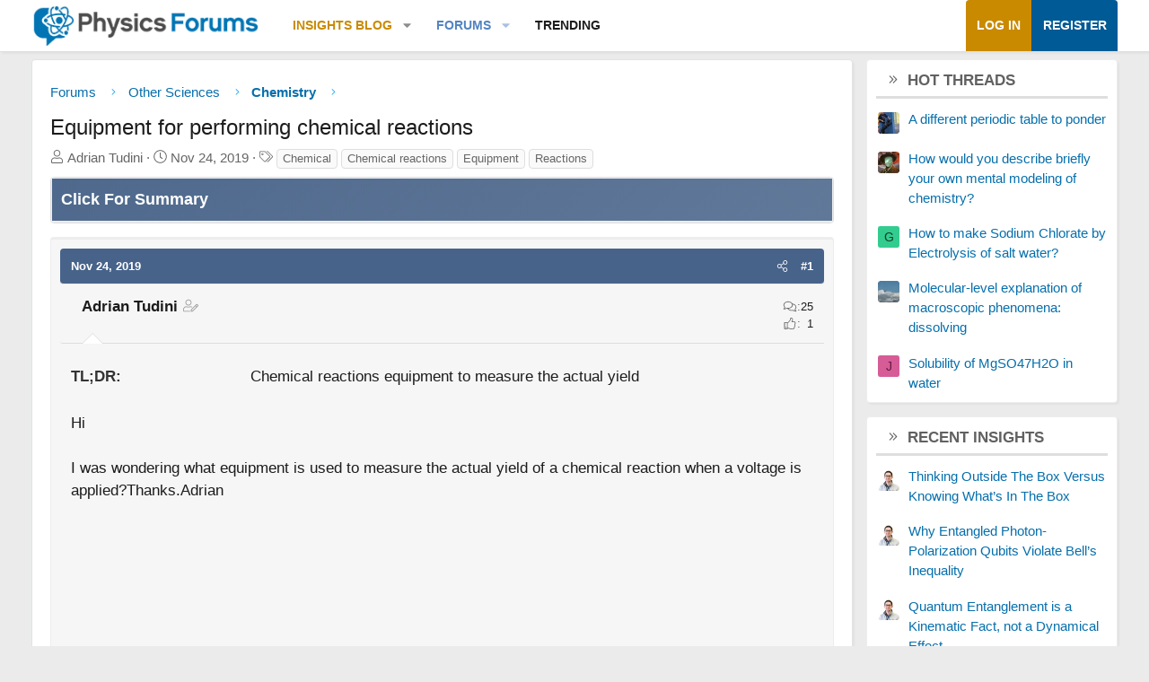

--- FILE ---
content_type: text/html; charset=utf-8
request_url: https://www.google.com/recaptcha/api2/aframe
body_size: 268
content:
<!DOCTYPE HTML><html><head><meta http-equiv="content-type" content="text/html; charset=UTF-8"></head><body><script nonce="zoML86WLTHgKynkM8Zw_2g">/** Anti-fraud and anti-abuse applications only. See google.com/recaptcha */ try{var clients={'sodar':'https://pagead2.googlesyndication.com/pagead/sodar?'};window.addEventListener("message",function(a){try{if(a.source===window.parent){var b=JSON.parse(a.data);var c=clients[b['id']];if(c){var d=document.createElement('img');d.src=c+b['params']+'&rc='+(localStorage.getItem("rc::a")?sessionStorage.getItem("rc::b"):"");window.document.body.appendChild(d);sessionStorage.setItem("rc::e",parseInt(sessionStorage.getItem("rc::e")||0)+1);localStorage.setItem("rc::h",'1768627058745');}}}catch(b){}});window.parent.postMessage("_grecaptcha_ready", "*");}catch(b){}</script></body></html>

--- FILE ---
content_type: application/javascript
request_url: https://www.physicsforums.com/mathjax-config.js
body_size: 1985
content:
/**
 * MathJax Configuration for Physics Forums
 * Externalized from inline script for better caching and crawl efficiency
 */
(function() {
  'use strict';

  // Configure MathJax - merge with any existing early config
  if (!window.MathJax) { window.MathJax = {}; }
  
  window.MathJax.loader = {
    load: ['ui/lazy'],
    source: {
      'ui/lazy': 'https://www.physicsforums.com/insights/lazy.js'
    }
  };
  
  window.MathJax.tex = {
    inlineMath: [['[itex]', '[/itex]'], ['##', '##']],
    displayMath: [['[tex]', '[/tex]'], ['$$', '$$']],
    processEscapes: true,
    macros: { href: '{}' },
    tags: 'ams',
    autoload: { color: [], colorv2: ['color'] }
  };
  
  window.MathJax.startup = window.MathJax.startup || {};
  window.MathJax.startup.typeset = false;  // Disable automatic typesetting; we typeset manually
  
  window.MathJax.options = {
    skipHtmlTags: ['script', 'noscript', 'style', 'textarea', 'pre', 'code'],
    // Ignore everything by default; opt-in per element using the class below
    ignoreHtmlClass: '.*',
    processHtmlClass: 'mjx-process',
    renderActions: {
      find_formula: [
        10,
        function(doc) {
          // Only process <formula> inside explicitly allowed roots
          var formulaNodes = document.querySelectorAll('.mjx-process formula');
          if (!formulaNodes || formulaNodes.length === 0) return;
          
          for (var i = 0; i < formulaNodes.length; i++) {
            var node = formulaNodes[i];
            if (!node || !node.textContent) continue;
            
            var attr = node.getAttribute('data-display');
            var isDisplay = (attr === 'true' || attr === '1');
            var math = new doc.options.MathItem(node.textContent, doc.inputJax[0], isDisplay);
            var text = document.createTextNode('');
            
            node.parentNode.replaceChild(text, node);
            math.start = { node: text, delim: '', n: 0 };
            math.end = { node: text, delim: '', n: 0 };
            doc.math.push(math);
          }
        },
        ''
      ]
    }
  };

  // Utility: detect presence of math delimiters in a DOM node
  function nodeContainsMath(el) {
    if (!el) return false;
    try {
      var text = (el.textContent || '').slice(0, 200000); // cap to avoid pathological cases
      return /(\$\$|##|\[tex\]|\[itex\]|<formula>)/i.test(text);
    } catch (e) {
      return false;
    }
  }

  // Lazy load MathJax only when needed
  var mjxScriptRequested = false;
  
  function ensureMathJaxLoaded() {
    return new Promise(function(resolve) {
      if (window.MathJax && window.MathJax.startup && window.MathJax.startup.ready) {
        resolve();
        return;
      }
      
      if (!mjxScriptRequested) {
        mjxScriptRequested = true;
        var script = document.createElement('script');
        script.src = 'https://cdn.jsdelivr.net/npm/mathjax@3/es5/tex-chtml.js';
        script.async = true;
        document.head.appendChild(script);
      }
      
      // Wait until MathJax is initialized
      (function waitForMJX() {
        if (window.MathJax && window.MathJax.typesetPromise) {
          resolve();
        } else if (window.MathJax && window.MathJax.startup && window.MathJax.startup.promise) {
          window.MathJax.startup.promise.then(resolve);
        } else {
          setTimeout(waitForMJX, 50);
        }
      })();
    });
  }

  function markEditorsIgnored(root) {
    try {
      var scope = root || document;
      var editors = scope.querySelectorAll('[contenteditable], .fr-element[contenteditable]');
      for (var i = 0; i < editors.length; i++) {
        var ed = editors[i];
        if (ed && ed.classList && !ed.classList.contains('tex2jax_ignore')) {
          ed.classList.add('tex2jax_ignore');
        }
      }
    } catch (e) { /* no-op */ }
  }

  function isInEditor(node) {
    try {
      if (!node || node.nodeType !== 1) return false;
      return !!node.closest('[contenteditable], .fr-element[contenteditable]');
    } catch (e) {
      return false;
    }
  }

  function typesetElement(el) {
    ensureMathJaxLoaded().then(function() {
      try {
        // Ensure editor areas are ignored
        markEditorsIgnored(el);
        
        // Light shorthand preprocessing only for preview containers
        try {
          if (shouldPreprocess(el)) preprocessShorthandTarget(el);
        } catch (e) { /* no-op */ }
        
        // Opt-in processing for this element AND all descendants (except editors)
        if (el && el.classList && !isInEditor(el)) {
          el.classList.add('mjx-process');
        }
        
        var children = el.querySelectorAll('*');
        for (var i = 0; i < children.length; i++) {
          var child = children[i];
          if (child.classList && 
              !child.hasAttribute('contenteditable') && 
              !child.closest('[contenteditable]')) {
            child.classList.add('mjx-process');
          }
        }

        var cleanup = function() {
          try {
            if (el && el.classList) el.classList.remove('mjx-process');
            var processed = el.querySelectorAll('.mjx-process');
            for (var j = 0; j < processed.length; j++) {
              if (processed[j].classList) processed[j].classList.remove('mjx-process');
            }
          } catch (e) { /* no-op */ }
        };

        if (window.MathJax.typesetPromise) {
          window.MathJax.typesetPromise([el]).then(cleanup, cleanup);
        } else if (window.MathJax.typeset) {
          window.MathJax.typeset([el]);
          setTimeout(cleanup, 100);
        }
      } catch (e) { /* swallow */ }
    });
  }

  function shouldPreprocess(root) {
    try {
      if (!root || root.nodeType !== 1) return false;
      var sel = '.xfPreview, .js-previewContainer, .message-preview, .preview';
      return root.matches(sel) || !!root.closest(sel);
    } catch (e) {
      return false;
    }
  }

  function preprocessShorthandTarget(root) {
    // Guard: never process inside editor contenteditable
    try {
      if (isInEditor(root)) return;
    } catch (e) { /* no-op */ }

    var processedChars = 0;
    var processedNodes = 0;
    var MAX_CHARS = 10000;
    var MAX_NODES = 200;

    try {
      var walker = document.createTreeWalker(root, NodeFilter.SHOW_TEXT, {
        acceptNode: function(node) {
          if (!node || !node.parentNode) return NodeFilter.FILTER_REJECT;
          
          var p = node.parentNode;
          if (p.closest('script,style,textarea,pre,code,mjx-container,formula')) {
            return NodeFilter.FILTER_REJECT;
          }
          if (processedNodes >= MAX_NODES || processedChars >= MAX_CHARS) {
            return NodeFilter.FILTER_REJECT;
          }
          
          var t = node.nodeValue;
          if (!t || t.length === 0) return NodeFilter.FILTER_REJECT;
          
          return (/\$\$[\s\S]*?\$\$|##[\s\S]*?##/).test(t) 
            ? NodeFilter.FILTER_ACCEPT 
            : NodeFilter.FILTER_REJECT;
        }
      });

      var textNode;
      while ((textNode = walker.nextNode())) {
        var text = textNode.nodeValue;
        processedNodes++;
        processedChars += text.length;

        var frag = document.createDocumentFragment();
        var lastIndex = 0;
        var regex = /(\$\$([\s\S]+?)\$\$|##([\s\S]+?)##)/g;
        var match;

        while ((match = regex.exec(text)) !== null) {
          if (match.index > lastIndex) {
            frag.appendChild(document.createTextNode(text.slice(lastIndex, match.index)));
          }
          
          var content = match[2] != null ? match[2] : match[3];
          var formula = document.createElement('formula');
          formula.setAttribute('data-display', match[2] != null ? 'true' : 'false');
          formula.textContent = content;
          frag.appendChild(formula);
          lastIndex = regex.lastIndex;
        }

        if (lastIndex === 0) continue;
        
        if (lastIndex < text.length) {
          frag.appendChild(document.createTextNode(text.slice(lastIndex)));
        }
        
        textNode.parentNode.replaceChild(frag, textNode);
      }
    } catch (e) { /* no-op */ }
  }

  // Debounced typeset scheduling
  var pending = new Set();
  var flushTimer = null;

  function scheduleTypeset(node) {
    if (!node || node.nodeType !== 1) return;
    pending.add(node);
    
    if (flushTimer) return;
    
    flushTimer = setTimeout(function() {
      var targets = Array.from(pending);
      pending.clear();
      flushTimer = null;

      var containerSelector = '.bbWrapper, .message-body, .message-content, ' +
        '.message-userContent, .message-fields, .bbCodeBlock, blockquote, ' +
        '.block-body, .p-body, .js-previewContainer, .xfPreview, ' +
        '.message-preview, .preview';

      for (var i = 0; i < targets.length; i++) {
        var n = targets[i];
        var container = n.closest(containerSelector) || n;
        
        if (container && container.isConnected && 
            !isInEditor(container) && nodeContainsMath(container)) {
          typesetElement(container);
        }
      }
    }, 120);
  }

  // Initialize on DOM ready
  function init() {
    // Proactively mark editors as ignored
    try {
      markEditorsIgnored(document);
    } catch (e) { /* no-op */ }

    // Initial pass: typeset only within likely content/preview containers
    try {
      var initialSelector = '.bbWrapper, .message-body, .message-content, ' +
        '.message-userContent, .message-fields, .bbCodeBlock, blockquote, ' +
        '.block-body, .p-body, .js-previewContainer, .xfPreview, ' +
        '.message-preview, .preview, .mathJaxEqu';
      
      var initialRoots = document.querySelectorAll(initialSelector);
      for (var i = 0; i < initialRoots.length; i++) {
        var root = initialRoots[i];
        if (!isInEditor(root) && nodeContainsMath(root)) {
          typesetElement(root);
        }
      }
    } catch (e) { /* no-op */ }

    // Observe dynamic content insertions
    var observer = new MutationObserver(function(mutations) {
      for (var i = 0; i < mutations.length; i++) {
        var m = mutations[i];
        if (m.type === 'childList' && m.addedNodes) {
          for (var j = 0; j < m.addedNodes.length; j++) {
            var node = m.addedNodes[j];
            
            // Always mark newly added editors as ignored
            markEditorsIgnored(node);
            
            // If an xfPreview was inserted, attach a focused observer
            try {
              var preview = (node.nodeType === 1 && node.matches && node.matches('.xfPreview')) 
                ? node 
                : (node.querySelector ? node.querySelector('.xfPreview') : null);
              
              if (preview && preview.nodeType === 1) {
                attachPreviewObserver(preview);
              }
            } catch (e) { /* no-op */ }
            
            scheduleTypeset(node);
          }
        }
      }
    });

    try {
      var observeRoot = document.querySelector('.p-body') || document.body;
      observer.observe(observeRoot, { childList: true, subtree: true });
    } catch (e) { /* no-op */ }

    // If preview is already present on load, attach the observer
    try {
      var existingPreview = document.querySelector('.xfPreview');
      if (existingPreview) attachPreviewObserver(existingPreview);
    } catch (e) { /* no-op */ }
  }

  // Focused observer for preview container to catch text-only updates
  function attachPreviewObserver(previewEl) {
    if (!previewEl || previewEl.__mjxPreviewObserved) return;
    previewEl.__mjxPreviewObserved = true;

    try {
      var obs = new MutationObserver(function(muts) {
        for (var j = 0; j < muts.length; j++) {
          var mm = muts[j];
          if (mm.type === 'childList' || mm.type === 'characterData') {
            scheduleTypeset(previewEl);
            break;
          }
        }
      });
      obs.observe(previewEl, { childList: true, subtree: true, characterData: true });
    } catch (e) { /* no-op */ }
  }

  // Run initialization
  if (document.readyState === 'loading') {
    document.addEventListener('DOMContentLoaded', init);
  } else {
    init();
  }

})();

